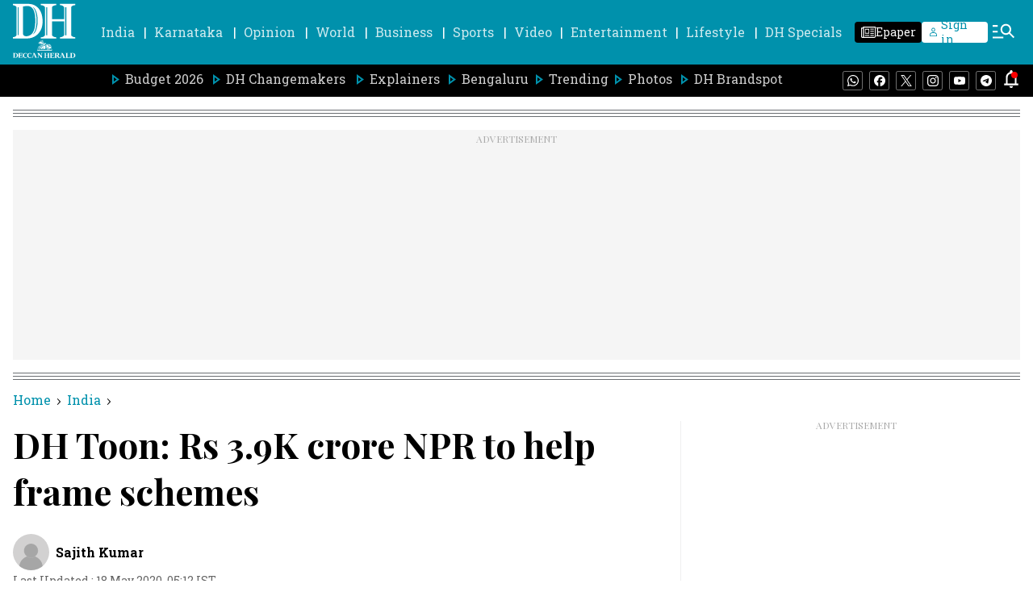

--- FILE ---
content_type: text/html; charset=utf-8
request_url: https://www.google.com/recaptcha/api2/aframe
body_size: 267
content:
<!DOCTYPE HTML><html><head><meta http-equiv="content-type" content="text/html; charset=UTF-8"></head><body><script nonce="TG9atjIx76EJDg2Dy_uhgw">/** Anti-fraud and anti-abuse applications only. See google.com/recaptcha */ try{var clients={'sodar':'https://pagead2.googlesyndication.com/pagead/sodar?'};window.addEventListener("message",function(a){try{if(a.source===window.parent){var b=JSON.parse(a.data);var c=clients[b['id']];if(c){var d=document.createElement('img');d.src=c+b['params']+'&rc='+(localStorage.getItem("rc::a")?sessionStorage.getItem("rc::b"):"");window.document.body.appendChild(d);sessionStorage.setItem("rc::e",parseInt(sessionStorage.getItem("rc::e")||0)+1);localStorage.setItem("rc::h",'1768600400912');}}}catch(b){}});window.parent.postMessage("_grecaptcha_ready", "*");}catch(b){}</script></body></html>

--- FILE ---
content_type: text/javascript; charset=utf-8
request_url: https://comment.deccanherald.com/api/story/count.js?callback=CoralCount.setCount&id=4ad3b82e-8027-4957-b9d3-a322ee1ea125&ref=aHR0cHM6Ly93d3cuZGVjY2FuaGVyYWxkLmNvbS9pbmRpYS9kaC10b29uLXJzLTM5ay1jcm9yZS1ucHItdG8taGVscC1mcmFtZS1zY2hlbWVzLTc4ODc2MS5odG1s&url=https%3A%2F%2Fwww.deccanherald.com%2Findia%2Fdh-toon-rs-39k-crore-npr-to-help-frame-schemes-788761.html
body_size: 238
content:
/**/ typeof CoralCount.setCount === 'function' && CoralCount.setCount({"ref":"aHR0cHM6Ly93d3cuZGVjY2FuaGVyYWxkLmNvbS9pbmRpYS9kaC10b29uLXJzLTM5ay1jcm9yZS1ucHItdG8taGVscC1mcmFtZS1zY2hlbWVzLTc4ODc2MS5odG1s","countHtml":"<span class=\"coral-count-number\">COMMENT_COUNT</span>","textHtml":"<span class=\"coral-count-text\">Comments</span>","count":0,"id":null});

--- FILE ---
content_type: application/javascript; charset=utf-8
request_url: https://fundingchoicesmessages.google.com/f/AGSKWxW0s9MR7U4eojHsgXodDCos4X5jJF0BjdYUQDI3SXXJ8rOYhmn4gbZPe48Z25h32xMGmsZXRySpolpw_TeCwrrtLcjTjbu8xa4CHQMY9JhxUMesbvsUv6lr6MuoKJQSVSb0nIv5LG0_iOR0EdDwIvQptvH3HTTiyabN2GL48sA8RZmJ7lE1UwjmKanc/_=%22this.href='https://paid.outbrain.com/network/redir?%22][target=%22_blank%22]?category=ad&/advertisment-_UIM-Ads_/dfpsds.
body_size: -1295
content:
window['0613ef2c-a3b6-422e-b5f4-474f6e2e526e'] = true;